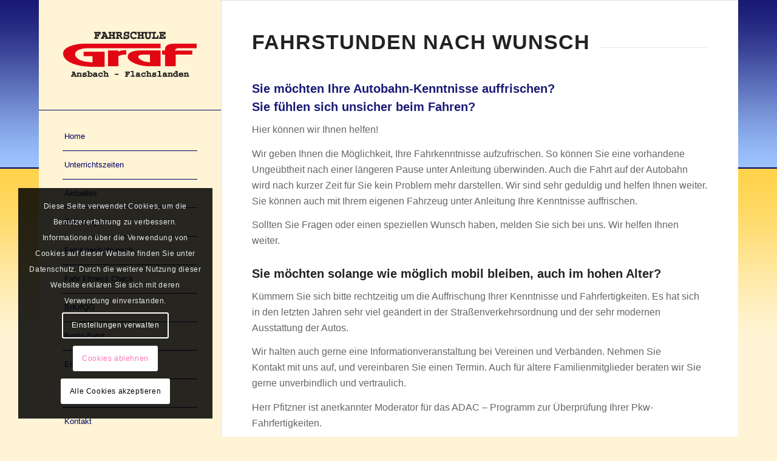

--- FILE ---
content_type: text/css
request_url: https://www.graf-fahrschule.de/wp-content/uploads/dynamic_avia/avia_posts_css/post-23.css?ver=ver-1767838692
body_size: 26
content:
#top .av-special-heading.av-2d57v-fd43598baf4037dc81514fae4b537d1b{padding-bottom:30px}body .av-special-heading.av-2d57v-fd43598baf4037dc81514fae4b537d1b .av-special-heading-tag .heading-char{font-size:25px}.av-special-heading.av-2d57v-fd43598baf4037dc81514fae4b537d1b .av-subheading{font-size:15px}